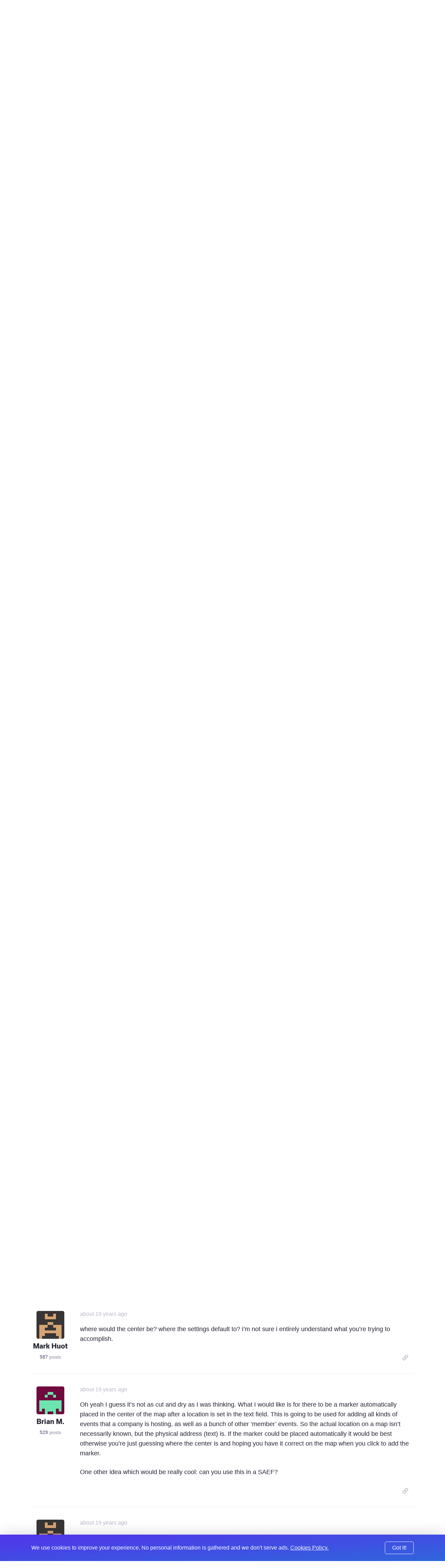

--- FILE ---
content_type: text/html; charset=UTF-8
request_url: https://expressionengine.com/forums/topic/40657/geocoding/P15
body_size: 10397
content:

<!DOCTYPE html>
<html lang="en">

<head>
	<meta charset="UTF-8">

	<link rel="preconnect" href="https://www.google-analytics.com/">
	<link rel="preconnect" href="https://use.typekit.net/" crossorigin>

	
	
		<script>
			(function(i,s,o,g,r,a,m){i['GoogleAnalyticsObject']=r;i[r]=i[r]||function(){(i[r].q=i[r].q||[]).push(arguments)},i[r].l=1*new Date();a=s.createElement(o),
			m=s.getElementsByTagName(o)[0];a.async=1;a.src=g;m.parentNode.insertBefore(a,m)
			})(window,document,'script','https://www.google-analytics.com/analytics.js','ga');

			ga('create', 'UA-12953034-3', 'auto');
			ga('send', 'pageview');
		</script>
	
	<!-- Fathom - beautiful, simple website analytics -->
		<script src="https://cdn.usefathom.com/script.js" data-site="WSEAWLYB" defer></script>
	<!-- / Fathom -->

	<title>Geocoding | ExpressionEngine</title>

	<!--

         ______                              _             ______             _
        |  ____|                            (_)           |  ____|           (_)
        | |__  __  ___ __  _ __ ___  ___ ___ _  ___  _ __ | |__   _ __   __ _ _ _ __   ___
        |  __| \ \/ / '_ \| '__/ _ \/ __/ __| |/ _ \| '_ \|  __| | '_ \ / _` | | '_ \ / _ \
        | |____ >  <| |_) | | |  __/\__ \__ \ | (_) | | | | |____| | | | (_| | | | | |  __/
        |______/_/\_\ .__/|_|  \___||___/___/_|\___/|_| |_|______|_| |_|\__, |_|_| |_|\___|
        CMS         | |                                                  __/ |
                    |_|                                                 |___/

    -->

	<script type="application/ld+json">
		{
			"@context": "http://schema.org",
			"@type": "WebSite",
			"url": "https://expressionengine.com/",
			"alternateName": "eecms"
		}
	</script>

	
	<link href="robots.txt" title="robots" type="text/plain" rel="help">

	<meta name="viewport" content="width=device-width, initial-scale=1.0">
	<meta name="author" content="Packet Tide, https://packettide.com/">
	<meta name="description" content="D’oh! Thanks for the pointer to the top of the thread. I’ll install 1.0.2 and experiment later today or ASAP. I…">
	<meta name="keywords" content="ExpressionEngine,CMS,content,management,system,EECMS,EE">

	<link rel="apple-touch-icon" sizes="180x180" href="/assets/images/favicon/apple-touch-icon.png?v=YAmLW3PeY0">
	<link rel="icon" type="image/png" sizes="32x32" href="/assets/images/favicon/favicon-32x32.png?v=YAmLW3PeY0">
	<link rel="icon" type="image/png" sizes="16x16" href="/assets/images/favicon/favicon-16x16.png?v=YAmLW3PeY0">
	<link rel="manifest" href="/assets/images/favicon/site.webmanifest?v=YAmLW3PeY0">
	<link rel="shortcut icon" href="/assets/images/favicon/favicon.ico?v=YAmLW3PeY0">
	<meta name="msapplication-TileColor" content="#2a0c4a">
	<meta name="msapplication-config" content="/assets/images/favicon/browserconfig.xml?v=YAmLW3PeY0">
	<meta name="theme-color" content="#ffffff">
	<!-- Safari Pinned Tab -->
	<link rel="mask-icon" href="/assets/images/safari-pinned-tab.svg?v=YAm1W3PeY0" color="#2a0c4a">

	<link rel="stylesheet" type="text/css" media="screen" href="/assets/main.min.css?v=n32" />
	

	
	<script src="https://use.typekit.net/jqv4zpf.js"></script>
	<script>try{Typekit.load({ async: true });}catch(e){}</script>

	<!-- Open Graph -->
	<meta property="og:site_name" content="ExpressionEngine">
	<meta property="og:title" content="Geocoding">
	<meta property="og:url" content="https://expressionengine.com/forums/topic/40657/geocoding/P15">
	<meta property="og:description" content="D’oh! Thanks for the pointer to the top of the thread. I’ll install 1.0.2 and experiment later today or ASAP. I…">
	<meta property="og:see_also" content="https://twitter.com/eecms">
	<meta property="og:see_also" content="https://github.com/ExpressionEngine/ExpressionEngine">
	<meta property="og:see_also" content="https://www.youtube.com/channel/UCtG8DcWT9s4ILWGq0m1Bpxg">
	<meta property="og:see_also" content="https://www.facebook.com/expressionengine">
	<meta property="fb:app_id" content="227017931585348">

	
		<meta property="og:type" content="website">
	

	<meta property="og:image" content="https://expressionengine.com//assets/images/website-social-card.png">
	
	
	


	<!-- Twitter Card -->
	
		<meta name="twitter:card" content="summary_large_image">
		<meta name="twitter:image:src" content="https://expressionengine.com//assets/images/website-social-card.png">
	

	<meta name="twitter:site" content="@eecms">
	<meta name="twitter:title" content="Geocoding">
	<meta name="twitter:description" content="D’oh! Thanks for the pointer to the top of the thread. I’ll install 1.0.2 and experiment later today or ASAP. I…">
	<meta name="twitter:domain" content="expressionengine.com">
</head>

<body class="cookie-bar-shown">

	

	
    

	
		<form id="cookieConsentForm" method="post" action="https://expressionengine.com/forums/topic/40657/geocoding/P15"  >
<div class='hiddenFields'>
<input type="hidden" name="ACT" value="275" />
<input type="hidden" name="RET" value="xN6YUxLxbJOzctYP5jNB6DP7XrNhvNZrh1b0wLF5pDeQzIlcJqgEuTiOjvemScH1BbO/ZFSCkuY4Wb4eoRvTlQ==" />
<input type="hidden" name="consent_names" value="svj455s4RFgyJH0nvdIUek87tm1SVOQN0FiOcG6FMhPuTPp+RBGaVQzkM/QNzx029Eyck1SdBqV8xQKzAG9yI2ePpJXW97wxdKWNc9HvfPTD2mgf240Zbnf8xD+UEHAl" />
<input type="hidden" name="site_id" value="5" />
<input type="hidden" name="csrf_token" value="28af06b236e3239caaaa5787779155fac73eaf16" />
</div>


			<div class="annoying-cookie-bar">
				<div class="container">
					
						<input type="hidden" name="ee:cookies_functionality" value="y">
					
						<input type="hidden" name="ee:cookies_performance" value="y">
					
						<input type="hidden" name="ee:cookies_targeting" value="y">
					

					<p>We use cookies to improve your experience. No personal information is gathered and we don't serve ads. <a href="https://expressionengine.com/about/cookie-policy">Cookies Policy.</a></p>
					<button class="button" type="submit">Got It!</button>
				</div>
			</div>
		</form>
	


	<div class="sticky-footer__container">

		<div class="header ">
			<div class="header__inner container">
				<a class="header__logo" href="/">
				
				<img src="/assets/images/ee-logo-white.svg" alt="ExpressionEngine Logo">
				
				</a>
				<a class="header__title" href="/">ExpressionEngine</a>

				<nav class="header__nav">
					<a href="https://expressionengine.com/features">Features</a>
					<a href="https://expressionengine.com/store/purchase-pro" class="relative">Pricing </a>
					<a href="https://expressionengine.com/support">Support</a>
					<a href class="dropdown">Find A Developer</a>
					<div class="dropdown__menu">
						<div class="dropdown__menu-inner">
							<a href="https://expressionengine.com/partners">Partners</a>
							<a href="https://expressionengine.com/upgrades">Upgrades</a>
						</div>
					</div>
					<a href="https://expressionengine.com/blog">Blog</a>
					<a href="https://expressionengine.com/add-ons">Add-Ons</a>

					<a href class="dropdown">Learn</a>
					<div class="dropdown__menu">
						<div class="dropdown__menu-inner">
							<a href="https://docs.expressionengine.com/latest/">Docs</a>
							<a href="https://expressionengine.com/forums">Forums</a>
							<a href="https://u.expressionengine.com">University</a>
							
						</div>
					</div>

					
				</nav>

				<div class="header__mobile-menu-button" onclick="Main.showMobileMenu();">
					<div></div>
					<div></div>
					<div></div>
				</div>

				
					<a class="header__user-account dropdown" href>
						<img src="/assets/images/grav-fallback.png" alt="Log In or Sign Up">
					</a>
					<div class="dropdown__menu">
						<div class="dropdown__menu-inner">
							<a href="https://expressionengine.com/login">Log In</a>
							<a href="https://expressionengine.com/login#sign-up">Sign Up</a>
						</div>
					</div>
				
				
			</div>
		</div>

		<div class="mobile-menu">
			<div class="mobile-menu__inner">
				<div class="mobile-menu__close-button" onclick="Main.hideMobileMenu();">
					<i class="far fa-times"></i>
				</div>

				<a class="mobile-menu__logo" href="https://expressionengine.com/home"><img src="/assets/images/ee-logo-white.svg" alt="ExpressionEngine Logo"></a>

				<nav class="mobile-menu__nav">
					<a href="https://expressionengine.com/features">Features</a>
					<a href="https://expressionengine.com/pro" class="relative">Pro <span class="label-new">new</span></a>
					<a href="https://expressionengine.com/support">Support</a>
					<a href class="dropdown" data-tippy-placement="right">Find A Developer</a>
					<div class="dropdown__menu">
						<div class="dropdown__menu-inner">
							<a href="https://expressionengine.com/partners">Partners</a>
							<a href="https://expressionengine.com/upgrades">Upgrades</a>
						</div>
					</div>


					<a href="https://expressionengine.com/blog">Blog</a>
					<a href="https://expressionengine.com/add-ons">Add-Ons</a>

					<a href class="dropdown" data-tippy-placement="right">Learn</a>
					<div class="dropdown__menu">
						<div class="dropdown__menu-inner">
							<a href="https://docs.expressionengine.com/latest/">Docs</a>
							<a href="https://expressionengine.com/forums">Forums</a>
							<a href="https://u.expressionengine.com">University</a>
							<a href="https://expressionengine.com/blog">Blog</a>
						</div>
					</div>

					
				</nav>
			</div>
		</div>

		<div class="sticky-footer__content">
			

			

			


	

	

	
		
		
		<div class="section padding-bottom-none">
			<div class="container">
				<ul class="breadcrumb">
					<li><a href="/">Home</a></li>
					<li><a href="https://expressionengine.com/forums">Forums</a></li>
				</ul>

				<h1 class="heading--primary">Geocoding</h1>
				<p class="text--left"><span class="list-item__tag">Development and Programming</span></p>
			</div>
		</div>

		<div class="section padding-top-medium">
			<div class="container">
	
				<div class="forum-post forum-post--main">
					<div class="forum-post__author">
						<img class="forum-post__avatar" src="https://secure.gravatar.com/avatar/55fe459e6c7f01940f8a66ed463fc83d.png?s=80&amp;d=retro&amp;r=pg" alt="Shane Robinson's avatar">
						<div class="forum-post__author-name">Shane Robinson</div>
						<div class="forum-post__author-meta"><b>55</b> posts</div>
						<div class="forum-post__author-badges">
							
							
						</div>
					</div>

					<div class="forum-post__content" id="192781">
						<span class="forum-post__date"><span class="" data-tippy="3rd December, 2006 at 5:58pm">19 years ago</span></span>

						<div class="forum-post__author-inline">
							<img class="forum-post__avatar-inline" src="https://secure.gravatar.com/avatar/55fe459e6c7f01940f8a66ed463fc83d.png?s=80&amp;d=retro&amp;r=pg" alt="Shane Robinson's avatar">
							<span class="forum-post__author-name">Shane Robinson</span>
							<div class="forum-post__author-badges">
								
								
							</div>
						</div>

						<div class="forum-post__body typo-body">
							<p>D&#8217;oh! Thanks for the pointer to the top of the thread.</p>

<p>I&#8217;ll install 1.0.2 and experiment later today or ASAP. I have over 1,100 entries to import from a FileMaker database into an EE project we&#8217;re trying to get launched this week. That&#8217;s the main reason I haven&#8217;t been able to get back to this for a few days.</p>

<p>I&#8217;ll let you know how it goes.</p>

<p>Thanks again for your attention.</p>

						</div>

						

						<div class="forum-post__footer">
							<div class="forum-post__reactions">
								
								
							</div>

							<div class="forum-post__actions">

								

								&nbsp;&nbsp;&nbsp;

								
									<a href="https://expressionengine.com/?ACT=265&reply=Jo85LOoTWcnNg3ln6GSDyFSPqRhTtEK5vWnZc7yuWcWiqx%2FCdwkmGnpC9H0ztlAE5mVcd6clg7l9S7dmEUs7dQ7%2BFLbXkbZj%2Fx0T8g5gHjQ%3D&return=Bu4Mt%2FzI%2BYkwAyyQB2eEQBk2lH3fPO2e1mHYBGTXT3s%3D" class="link--muted js-copy" data-clipboard-text="https://expressionengine.com/?ACT=265&reply=Jo85LOoTWcnNg3ln6GSDyFSPqRhTtEK5vWnZc7yuWcWiqx%2FCdwkmGnpC9H0ztlAE5mVcd6clg7l9S7dmEUs7dQ7%2BFLbXkbZj%2Fx0T8g5gHjQ%3D&return=Bu4Mt%2FzI%2BYkwAyyQB2eEQBk2lH3fPO2e1mHYBGTXT3s%3D"><i class="far fa-link"></i></a>
								

								&nbsp;&nbsp;&nbsp;

								
							</div>
						</div>
					</div>
				</div>

	
	

	

	
				<div class="forum-post ">
					<div class="forum-post__author">
						<img class="forum-post__avatar" src="https://secure.gravatar.com/avatar/55fe459e6c7f01940f8a66ed463fc83d.png?s=80&amp;d=retro&amp;r=pg" alt="Shane Robinson's avatar">
						<div class="forum-post__author-name">Shane Robinson</div>
						<div class="forum-post__author-meta"><b>55</b> posts</div>
						<div class="forum-post__author-badges">
							
							
						</div>
					</div>

					<div class="forum-post__content" id="194079">
						<span class="forum-post__date"><span class="" data-tippy="10th December, 2006 at 5:27am">19 years ago</span></span>

						<div class="forum-post__author-inline">
							<img class="forum-post__avatar-inline" src="https://secure.gravatar.com/avatar/55fe459e6c7f01940f8a66ed463fc83d.png?s=80&amp;d=retro&amp;r=pg" alt="Shane Robinson's avatar">
							<span class="forum-post__author-name">Shane Robinson</span>
							<div class="forum-post__author-badges">
								
								
							</div>
						</div>

						<div class="forum-post__body typo-body">
							<p>Aloha Mark,</p>

<p>As promised, posting back here to let you and everyone know IT WORKS and ROCKS!!</p>

<p>Thank you so much for the updated extension and your help.</p>

<p>Donation is already on the way.</p>

<p>Aloha and Happy Holidaze!</p>

						</div>

						

						<div class="forum-post__footer">
							<div class="forum-post__reactions">
								
								
							</div>

							<div class="forum-post__actions">

								

								&nbsp;&nbsp;&nbsp;

								
									<a href="https://expressionengine.com/?ACT=265&reply=HiNWOKZAZVMdlibDGsFkRO9Q04iAdZCMG%2FvMsHLY6tffXvurZEtd8xu0b0fzQO%2F64eQD2GfwmJ6GCNvwc1bU43o%2FwHVb5FuFrr4nk4KoW9c%3D&return=v6RGitaSthGkIQXqyR553Z7z%2F2jJHg83AhxatlQcRzU%3D" class="link--muted js-copy" data-clipboard-text="https://expressionengine.com/?ACT=265&reply=HiNWOKZAZVMdlibDGsFkRO9Q04iAdZCMG%2FvMsHLY6tffXvurZEtd8xu0b0fzQO%2F64eQD2GfwmJ6GCNvwc1bU43o%2FwHVb5FuFrr4nk4KoW9c%3D&return=v6RGitaSthGkIQXqyR553Z7z%2F2jJHg83AhxatlQcRzU%3D"><i class="far fa-link"></i></a>
								

								&nbsp;&nbsp;&nbsp;

								
							</div>
						</div>
					</div>
				</div>

	
	

	

	
				<div class="forum-post ">
					<div class="forum-post__author">
						<img class="forum-post__avatar" src="https://secure.gravatar.com/avatar/55fe459e6c7f01940f8a66ed463fc83d.png?s=80&amp;d=retro&amp;r=pg" alt="Shane Robinson's avatar">
						<div class="forum-post__author-name">Shane Robinson</div>
						<div class="forum-post__author-meta"><b>55</b> posts</div>
						<div class="forum-post__author-badges">
							
							
						</div>
					</div>

					<div class="forum-post__content" id="194084">
						<span class="forum-post__date"><span class="" data-tippy="10th December, 2006 at 8:20am">19 years ago</span></span>

						<div class="forum-post__author-inline">
							<img class="forum-post__avatar-inline" src="https://secure.gravatar.com/avatar/55fe459e6c7f01940f8a66ed463fc83d.png?s=80&amp;d=retro&amp;r=pg" alt="Shane Robinson's avatar">
							<span class="forum-post__author-name">Shane Robinson</span>
							<div class="forum-post__author-badges">
								
								
							</div>
						</div>

						<div class="forum-post__body typo-body">
							<p>Weeeellll&#8230;. Few problems after all but I don&#8217;t think it&#8217;s the plugin:</p>

<p>Using a Thickbox iFrame to display the map when a link is clicked:</p>

<p>1) Firefox on both Mac and PC  and IE7 won&#8217;t show the pin. Safari works fine.</p>

<p>2) Firefox on both Mac and PC and IE7 won&#8217;t show the correct map. Safari works fine.</p>

<p>3) On the map, clicking the &#8220;Return to the last result&#8221; button in the middle of all the out pointing arrows takes you back to the default location entered into the Extension settings.</p>

<h1>3 is somehow related to the extension. But 1 and 2 are possibly a <a href="https://groups.google.com/group/Google-Maps-Troubleshooting/browse_thread/thread/3c6314569991f57/6ec886522a81f738?lnk=gst&q=prototype.js&rnum=1#6ec886522a81f738">problem with prototype.js</a> or Thickbox.</h1>

<p>I&#8217;m not having a problem with Prototype and can display a map and pin in FF and IE within a template. I was trying to use the map output in a Thickbox iFrame and it is well documented, I found, that Thickbox isn&#8217;t working with the Google Map API in FF and IE.</p>

<p>For now I guess we just display the maps in the template.</p>

<p>If anyone trips across a fix or a fix becomes available, would be great if they post it back here. I&#8217;ll do the same.</p>

						</div>

						

						<div class="forum-post__footer">
							<div class="forum-post__reactions">
								
								
							</div>

							<div class="forum-post__actions">

								

								&nbsp;&nbsp;&nbsp;

								
									<a href="https://expressionengine.com/?ACT=265&reply=n4LDtcLCpAXdjG872r75dRYQDtIUJEYbO2UeD1xY9SXJXvzrW465wPxKZmoLKNh6QCqIo%2FRh8dPVL5YNtNRlWEuGXpG0hJb1PMsNPmvH8cw%3D&return=N3yOs%2BhY2bYklS%2FBy9QxF20cEgm3yOd184i1DvKTwBc%3D" class="link--muted js-copy" data-clipboard-text="https://expressionengine.com/?ACT=265&reply=n4LDtcLCpAXdjG872r75dRYQDtIUJEYbO2UeD1xY9SXJXvzrW465wPxKZmoLKNh6QCqIo%2FRh8dPVL5YNtNRlWEuGXpG0hJb1PMsNPmvH8cw%3D&return=N3yOs%2BhY2bYklS%2FBy9QxF20cEgm3yOd184i1DvKTwBc%3D"><i class="far fa-link"></i></a>
								

								&nbsp;&nbsp;&nbsp;

								
							</div>
						</div>
					</div>
				</div>

	
	

	

	
				<div class="forum-post ">
					<div class="forum-post__author">
						<img class="forum-post__avatar" src="https://secure.gravatar.com/avatar/d559added472b170cffaa2440ac62b0c.png?s=80&amp;d=retro&amp;r=pg" alt="chronistin's avatar">
						<div class="forum-post__author-name">chronistin</div>
						<div class="forum-post__author-meta"><b>104</b> posts</div>
						<div class="forum-post__author-badges">
							
							
						</div>
					</div>

					<div class="forum-post__content" id="196732">
						<span class="forum-post__date"><span class="" data-tippy="27th December, 2006 at 3:52pm">19 years ago</span></span>

						<div class="forum-post__author-inline">
							<img class="forum-post__avatar-inline" src="https://secure.gravatar.com/avatar/d559added472b170cffaa2440ac62b0c.png?s=80&amp;d=retro&amp;r=pg" alt="chronistin's avatar">
							<span class="forum-post__author-name">chronistin</span>
							<div class="forum-post__author-badges">
								
								
							</div>
						</div>

						<div class="forum-post__body typo-body">
							<p>Great stuff! I was just starting to create a complicated weblog setup with latitude and longitude and trying to put it out as a map in the templates, when I stumbled upon this extension. Thanks so much! Donation is on it&#8217;s way. &#x1F60A;</p>

<p>I&#8217;m new to this whole google map stuff, and one of the things I want to achieve is to show different locations (i.e. different weblog entries) in one big map. Shouldn&#8217;t be too hard, the possibilities are all in there - I just need a pointer to get me started. Anyone know of a more concise documentation than the google api blog?</p>

						</div>

						

						<div class="forum-post__footer">
							<div class="forum-post__reactions">
								
								
							</div>

							<div class="forum-post__actions">

								

								&nbsp;&nbsp;&nbsp;

								
									<a href="https://expressionengine.com/?ACT=265&reply=Juvi0Drg5Cm%2BoYGiwF4%2BPQmWySUUiCtwBp6%2FDoqTju2OzBEz%2F5UzkjOPxTen%2F7vi2dIiSExFrPN4UvDSRCu763zScclVOl1dWmKVuEUiY44%3D&return=heGewKugTdt8YYVMgMxhCbpvmgRapNZT2h73d2ei6Gk%3D" class="link--muted js-copy" data-clipboard-text="https://expressionengine.com/?ACT=265&reply=Juvi0Drg5Cm%2BoYGiwF4%2BPQmWySUUiCtwBp6%2FDoqTju2OzBEz%2F5UzkjOPxTen%2F7vi2dIiSExFrPN4UvDSRCu763zScclVOl1dWmKVuEUiY44%3D&return=heGewKugTdt8YYVMgMxhCbpvmgRapNZT2h73d2ei6Gk%3D"><i class="far fa-link"></i></a>
								

								&nbsp;&nbsp;&nbsp;

								
							</div>
						</div>
					</div>
				</div>

	
	

	

	
				<div class="forum-post ">
					<div class="forum-post__author">
						<img class="forum-post__avatar" src="https://secure.gravatar.com/avatar/587b90f0089a271d1b0a925933ad38d8.png?s=80&amp;d=retro&amp;r=pg" alt="Hop Studios's avatar">
						<div class="forum-post__author-name">Hop Studios</div>
						<div class="forum-post__author-meta"><b>481</b> posts</div>
						<div class="forum-post__author-badges">
							
							
						</div>
					</div>

					<div class="forum-post__content" id="200958">
						<span class="forum-post__date"><span class="" data-tippy="22nd January, 2007 at 8:27pm">19 years ago</span></span>

						<div class="forum-post__author-inline">
							<img class="forum-post__avatar-inline" src="https://secure.gravatar.com/avatar/587b90f0089a271d1b0a925933ad38d8.png?s=80&amp;d=retro&amp;r=pg" alt="Hop Studios's avatar">
							<span class="forum-post__author-name">Hop Studios</span>
							<div class="forum-post__author-badges">
								
								
							</div>
						</div>

						<div class="forum-post__body typo-body">
							<p>Mark,</p>

<p>Have you considered storing the &#8220;zoom&#8221; of each point at the time that the click is made?</p>

<p>TTFN
Travis</p>

						</div>

						

						<div class="forum-post__footer">
							<div class="forum-post__reactions">
								
								
							</div>

							<div class="forum-post__actions">

								

								&nbsp;&nbsp;&nbsp;

								
									<a href="https://expressionengine.com/?ACT=265&reply=7V6%2FPPsbi3nVfwd0aIOPVRhJbmVPU6z%2BLoYy1Z4c6XCw9j4%2Bm89SqyABvpH4fS2NPyJBoxiuLtAK0SA4E0tX0XWHT%2FRWR6FS9IFHhYuzpls%3D&return=lAk%2FMEYAaUaW2%2FAeq92g8YG11NMCayoWnw5pye4x5d4%3D" class="link--muted js-copy" data-clipboard-text="https://expressionengine.com/?ACT=265&reply=7V6%2FPPsbi3nVfwd0aIOPVRhJbmVPU6z%2BLoYy1Z4c6XCw9j4%2Bm89SqyABvpH4fS2NPyJBoxiuLtAK0SA4E0tX0XWHT%2FRWR6FS9IFHhYuzpls%3D&return=lAk%2FMEYAaUaW2%2FAeq92g8YG11NMCayoWnw5pye4x5d4%3D"><i class="far fa-link"></i></a>
								

								&nbsp;&nbsp;&nbsp;

								
							</div>
						</div>
					</div>
				</div>

	
	

	

	
				<div class="forum-post ">
					<div class="forum-post__author">
						<img class="forum-post__avatar" src="https://secure.gravatar.com/avatar/734974413fce66a659951f31e6abf3fc.png?s=80&amp;d=retro&amp;r=pg" alt="Mark Huot's avatar">
						<div class="forum-post__author-name">Mark Huot</div>
						<div class="forum-post__author-meta"><b>587</b> posts</div>
						<div class="forum-post__author-badges">
							
							
						</div>
					</div>

					<div class="forum-post__content" id="200965">
						<span class="forum-post__date"><span class="" data-tippy="22nd January, 2007 at 8:43pm">19 years ago</span></span>

						<div class="forum-post__author-inline">
							<img class="forum-post__avatar-inline" src="https://secure.gravatar.com/avatar/734974413fce66a659951f31e6abf3fc.png?s=80&amp;d=retro&amp;r=pg" alt="Mark Huot's avatar">
							<span class="forum-post__author-name">Mark Huot</span>
							<div class="forum-post__author-badges">
								
								
							</div>
						</div>

						<div class="forum-post__body typo-body">
							<p>Hum, yes that would make sense to store the zoom.</p>

						</div>

						

						<div class="forum-post__footer">
							<div class="forum-post__reactions">
								
								
							</div>

							<div class="forum-post__actions">

								

								&nbsp;&nbsp;&nbsp;

								
									<a href="https://expressionengine.com/?ACT=265&reply=RvI6qW9xddBX%2FLzSCEhDXP6XD8y645Yxo9UDGUG5KQw93KdpFYvvv2%2F1mYOqu1%2FuQ4l6qgFvJwdI%2BJmCjnYka1dKsEbOBnUIHZIwoZm3EhU%3D&return=P15n%2BsH%2F8ksiTip07U2rm40NyxhWCy0xiPSCF5xtBCw%3D" class="link--muted js-copy" data-clipboard-text="https://expressionengine.com/?ACT=265&reply=RvI6qW9xddBX%2FLzSCEhDXP6XD8y645Yxo9UDGUG5KQw93KdpFYvvv2%2F1mYOqu1%2FuQ4l6qgFvJwdI%2BJmCjnYka1dKsEbOBnUIHZIwoZm3EhU%3D&return=P15n%2BsH%2F8ksiTip07U2rm40NyxhWCy0xiPSCF5xtBCw%3D"><i class="far fa-link"></i></a>
								

								&nbsp;&nbsp;&nbsp;

								
							</div>
						</div>
					</div>
				</div>

	
	

	

	
				<div class="forum-post ">
					<div class="forum-post__author">
						<img class="forum-post__avatar" src="https://secure.gravatar.com/avatar/a839013b5f6452e031e52c08daef8ee5.png?s=80&amp;d=retro&amp;r=pg" alt="laurentsj's avatar">
						<div class="forum-post__author-name">laurentsj</div>
						<div class="forum-post__author-meta"><b>23</b> posts</div>
						<div class="forum-post__author-badges">
							
							
						</div>
					</div>

					<div class="forum-post__content" id="201319">
						<span class="forum-post__date"><span class="" data-tippy="24th January, 2007 at 8:39pm">19 years ago</span></span>

						<div class="forum-post__author-inline">
							<img class="forum-post__avatar-inline" src="https://secure.gravatar.com/avatar/a839013b5f6452e031e52c08daef8ee5.png?s=80&amp;d=retro&amp;r=pg" alt="laurentsj's avatar">
							<span class="forum-post__author-name">laurentsj</span>
							<div class="forum-post__author-badges">
								
								
							</div>
						</div>

						<div class="forum-post__body typo-body">
							<p>THis sounds fabulous.</p>

<p>Any chance of a working demo/site somewhere?</p>

						</div>

						

						<div class="forum-post__footer">
							<div class="forum-post__reactions">
								
								
							</div>

							<div class="forum-post__actions">

								

								&nbsp;&nbsp;&nbsp;

								
									<a href="https://expressionengine.com/?ACT=265&reply=lImlJx%2BNVYQ2PqANmhSviJot7klfcAEfjS%2BTGFumrU4zVzC%2B0cDYeZ9uryHP6lGuZEidc6YePvXG7LxLNFO%2BqRk3r0%2BFzPWREcjotGpfS8U%3D&return=NOcfskKy0btMqqbCjYnseN4NR0hRDMj0utQIvx3nL3E%3D" class="link--muted js-copy" data-clipboard-text="https://expressionengine.com/?ACT=265&reply=lImlJx%2BNVYQ2PqANmhSviJot7klfcAEfjS%2BTGFumrU4zVzC%2B0cDYeZ9uryHP6lGuZEidc6YePvXG7LxLNFO%2BqRk3r0%2BFzPWREcjotGpfS8U%3D&return=NOcfskKy0btMqqbCjYnseN4NR0hRDMj0utQIvx3nL3E%3D"><i class="far fa-link"></i></a>
								

								&nbsp;&nbsp;&nbsp;

								
							</div>
						</div>
					</div>
				</div>

	
	

	

	
				<div class="forum-post ">
					<div class="forum-post__author">
						<img class="forum-post__avatar" src="https://secure.gravatar.com/avatar/80498cf6272f7c3407b42ef630f3b83d.png?s=80&amp;d=retro&amp;r=pg" alt="Brian M.'s avatar">
						<div class="forum-post__author-name">Brian M.</div>
						<div class="forum-post__author-meta"><b>529</b> posts</div>
						<div class="forum-post__author-badges">
							
							
						</div>
					</div>

					<div class="forum-post__content" id="204929">
						<span class="forum-post__date"><span class="" data-tippy="8th February, 2007 at 4:43pm">about 19 years ago</span></span>

						<div class="forum-post__author-inline">
							<img class="forum-post__avatar-inline" src="https://secure.gravatar.com/avatar/80498cf6272f7c3407b42ef630f3b83d.png?s=80&amp;d=retro&amp;r=pg" alt="Brian M.'s avatar">
							<span class="forum-post__author-name">Brian M.</span>
							<div class="forum-post__author-badges">
								
								
							</div>
						</div>

						<div class="forum-post__body typo-body">
							<p>This has got to be the coolest extension on the planet.  Great job!</p>

						</div>

						

						<div class="forum-post__footer">
							<div class="forum-post__reactions">
								
								
							</div>

							<div class="forum-post__actions">

								

								&nbsp;&nbsp;&nbsp;

								
									<a href="https://expressionengine.com/?ACT=265&reply=4EjtxeelDUDqDkFeFu70qZgccpuSfTl%2BZdBcdsc4O%2F2gP%2Brfh4b3Z0JEFgfpwxmGoXiwXlI1%2BMF5iaLBaOmJsLj00SRNaxbGD%2Bm6Bfer%2FRY%3D&return=8UXEZy3lXFLDY5vkcVgBoMgij8c2yOsXB0zuMmjf9ZA%3D" class="link--muted js-copy" data-clipboard-text="https://expressionengine.com/?ACT=265&reply=4EjtxeelDUDqDkFeFu70qZgccpuSfTl%2BZdBcdsc4O%2F2gP%2Brfh4b3Z0JEFgfpwxmGoXiwXlI1%2BMF5iaLBaOmJsLj00SRNaxbGD%2Bm6Bfer%2FRY%3D&return=8UXEZy3lXFLDY5vkcVgBoMgij8c2yOsXB0zuMmjf9ZA%3D"><i class="far fa-link"></i></a>
								

								&nbsp;&nbsp;&nbsp;

								
							</div>
						</div>
					</div>
				</div>

	
	

	

	
				<div class="forum-post ">
					<div class="forum-post__author">
						<img class="forum-post__avatar" src="https://secure.gravatar.com/avatar/80498cf6272f7c3407b42ef630f3b83d.png?s=80&amp;d=retro&amp;r=pg" alt="Brian M.'s avatar">
						<div class="forum-post__author-name">Brian M.</div>
						<div class="forum-post__author-meta"><b>529</b> posts</div>
						<div class="forum-post__author-badges">
							
							
						</div>
					</div>

					<div class="forum-post__content" id="204931">
						<span class="forum-post__date"><span class="" data-tippy="8th February, 2007 at 4:48pm">about 19 years ago</span></span>

						<div class="forum-post__author-inline">
							<img class="forum-post__avatar-inline" src="https://secure.gravatar.com/avatar/80498cf6272f7c3407b42ef630f3b83d.png?s=80&amp;d=retro&amp;r=pg" alt="Brian M.'s avatar">
							<span class="forum-post__author-name">Brian M.</span>
							<div class="forum-post__author-badges">
								
								
							</div>
						</div>

						<div class="forum-post__body typo-body">
							<p>Mark how can I have a marker automatically placed on the map (in the center) by default?  Is that easy to hack in?</p>

<p>EDIT: oh and for people who build sites on dev boxes and then deploy, you can get a google map API that works for &#8216;localhost&#8217; or a specific IP address - figured I&#8217;d mention it&#8230;</p>

						</div>

						

						<div class="forum-post__footer">
							<div class="forum-post__reactions">
								
								
							</div>

							<div class="forum-post__actions">

								

								&nbsp;&nbsp;&nbsp;

								
									<a href="https://expressionengine.com/?ACT=265&reply=QwamSNSz152%2FNfe%2FXBXY9LJVmrUU1%2BZ%2Bf5f1PhrmsABaxlfg5UncvyORTt%2F4yoemHtzvNEPurymNSs7WlZ7Tt9sBLE2vepanH6utrmZ7z%2BE%3D&return=DIYTjclX7q9PobEIWLPCiWO%2BK67jsdWSeFsKbLWrlaM%3D" class="link--muted js-copy" data-clipboard-text="https://expressionengine.com/?ACT=265&reply=QwamSNSz152%2FNfe%2FXBXY9LJVmrUU1%2BZ%2Bf5f1PhrmsABaxlfg5UncvyORTt%2F4yoemHtzvNEPurymNSs7WlZ7Tt9sBLE2vepanH6utrmZ7z%2BE%3D&return=DIYTjclX7q9PobEIWLPCiWO%2BK67jsdWSeFsKbLWrlaM%3D"><i class="far fa-link"></i></a>
								

								&nbsp;&nbsp;&nbsp;

								
							</div>
						</div>
					</div>
				</div>

	
	

	

	
				<div class="forum-post ">
					<div class="forum-post__author">
						<img class="forum-post__avatar" src="https://secure.gravatar.com/avatar/734974413fce66a659951f31e6abf3fc.png?s=80&amp;d=retro&amp;r=pg" alt="Mark Huot's avatar">
						<div class="forum-post__author-name">Mark Huot</div>
						<div class="forum-post__author-meta"><b>587</b> posts</div>
						<div class="forum-post__author-badges">
							
							
						</div>
					</div>

					<div class="forum-post__content" id="204940">
						<span class="forum-post__date"><span class="" data-tippy="8th February, 2007 at 5:02pm">about 19 years ago</span></span>

						<div class="forum-post__author-inline">
							<img class="forum-post__avatar-inline" src="https://secure.gravatar.com/avatar/734974413fce66a659951f31e6abf3fc.png?s=80&amp;d=retro&amp;r=pg" alt="Mark Huot's avatar">
							<span class="forum-post__author-name">Mark Huot</span>
							<div class="forum-post__author-badges">
								
								
							</div>
						</div>

						<div class="forum-post__body typo-body">
							<p>where would the center be?  where the settings default to?  i&#8217;m not sure i entirely understand what you&#8217;re trying to accomplish.</p>

						</div>

						

						<div class="forum-post__footer">
							<div class="forum-post__reactions">
								
								
							</div>

							<div class="forum-post__actions">

								

								&nbsp;&nbsp;&nbsp;

								
									<a href="https://expressionengine.com/?ACT=265&reply=Qghk93UaRtOIluPSTTr7MKqv9sbB6SBL%2FRIA%2FxAoTGuXa%2FtzLnqVASdgRCMUzKw5GZILFkwJktHrWFpDF%2FEt2b8spFlAKKmrotXddmOmNf4%3D&return=dE%2BT3oC12aN3oCxWlnOQG%2Bj1tdGtudKwRNb98Wtbwfc%3D" class="link--muted js-copy" data-clipboard-text="https://expressionengine.com/?ACT=265&reply=Qghk93UaRtOIluPSTTr7MKqv9sbB6SBL%2FRIA%2FxAoTGuXa%2FtzLnqVASdgRCMUzKw5GZILFkwJktHrWFpDF%2FEt2b8spFlAKKmrotXddmOmNf4%3D&return=dE%2BT3oC12aN3oCxWlnOQG%2Bj1tdGtudKwRNb98Wtbwfc%3D"><i class="far fa-link"></i></a>
								

								&nbsp;&nbsp;&nbsp;

								
							</div>
						</div>
					</div>
				</div>

	
	

	

	
				<div class="forum-post ">
					<div class="forum-post__author">
						<img class="forum-post__avatar" src="https://secure.gravatar.com/avatar/80498cf6272f7c3407b42ef630f3b83d.png?s=80&amp;d=retro&amp;r=pg" alt="Brian M.'s avatar">
						<div class="forum-post__author-name">Brian M.</div>
						<div class="forum-post__author-meta"><b>529</b> posts</div>
						<div class="forum-post__author-badges">
							
							
						</div>
					</div>

					<div class="forum-post__content" id="204945">
						<span class="forum-post__date"><span class="" data-tippy="8th February, 2007 at 5:20pm">about 19 years ago</span></span>

						<div class="forum-post__author-inline">
							<img class="forum-post__avatar-inline" src="https://secure.gravatar.com/avatar/80498cf6272f7c3407b42ef630f3b83d.png?s=80&amp;d=retro&amp;r=pg" alt="Brian M.'s avatar">
							<span class="forum-post__author-name">Brian M.</span>
							<div class="forum-post__author-badges">
								
								
							</div>
						</div>

						<div class="forum-post__body typo-body">
							<p>Oh yeah I guess it&#8217;s not as cut and dry as I was thinking.  What I would like is for there to be a marker automatically placed in the center of the map after a location is set in the text field.  This is going to be used for adding all kinds of events that a company is hosting, as well as a bunch of other &#8216;member&#8217; events. So the actual location on a map isn&#8217;t necessarily known, but the physical address (text) is.  If the marker could be placed automatically it would be best otherwise you&#8217;re just guessing where the center is and hoping you have it correct on the map when you click to add the marker.</p>

<p>One other idea which would be really cool: can you use this in a SAEF?</p>

						</div>

						

						<div class="forum-post__footer">
							<div class="forum-post__reactions">
								
								
							</div>

							<div class="forum-post__actions">

								

								&nbsp;&nbsp;&nbsp;

								
									<a href="https://expressionengine.com/?ACT=265&reply=UlIRmDk4olaR8V5vHotwNAxKXasutMvmaWJTVbEBvu5O7WllPdrZ%2Bdvawpjp%2Fz3zgU9vxjiYDpMIishT6fTcbD5b%2BURNw0rDAYy1GA8w99s%3D&return=RKfbCXmUi6wRVmnw%2B%2F95c%2F84OgOzvdYdSKKj7pnwjSM%3D" class="link--muted js-copy" data-clipboard-text="https://expressionengine.com/?ACT=265&reply=UlIRmDk4olaR8V5vHotwNAxKXasutMvmaWJTVbEBvu5O7WllPdrZ%2Bdvawpjp%2Fz3zgU9vxjiYDpMIishT6fTcbD5b%2BURNw0rDAYy1GA8w99s%3D&return=RKfbCXmUi6wRVmnw%2B%2F95c%2F84OgOzvdYdSKKj7pnwjSM%3D"><i class="far fa-link"></i></a>
								

								&nbsp;&nbsp;&nbsp;

								
							</div>
						</div>
					</div>
				</div>

	
	

	

	
				<div class="forum-post ">
					<div class="forum-post__author">
						<img class="forum-post__avatar" src="https://secure.gravatar.com/avatar/734974413fce66a659951f31e6abf3fc.png?s=80&amp;d=retro&amp;r=pg" alt="Mark Huot's avatar">
						<div class="forum-post__author-name">Mark Huot</div>
						<div class="forum-post__author-meta"><b>587</b> posts</div>
						<div class="forum-post__author-badges">
							
							
						</div>
					</div>

					<div class="forum-post__content" id="204951">
						<span class="forum-post__date"><span class="" data-tippy="8th February, 2007 at 5:39pm">about 19 years ago</span></span>

						<div class="forum-post__author-inline">
							<img class="forum-post__avatar-inline" src="https://secure.gravatar.com/avatar/734974413fce66a659951f31e6abf3fc.png?s=80&amp;d=retro&amp;r=pg" alt="Mark Huot's avatar">
							<span class="forum-post__author-name">Mark Huot</span>
							<div class="forum-post__author-badges">
								
								
							</div>
						</div>

						<div class="forum-post__body typo-body">
							<p>The functionality should be that as you type the map zooms to the location.  Then when you press return the pin is placed in the center of the map.  Is this not happening for you?</p>

						</div>

						

						<div class="forum-post__footer">
							<div class="forum-post__reactions">
								
								
							</div>

							<div class="forum-post__actions">

								

								&nbsp;&nbsp;&nbsp;

								
									<a href="https://expressionengine.com/?ACT=265&reply=DHa7llJfzLsrfVz8DTC8k9t%2F5mhAnY21vWosFSWSKKW3IBqmB%2F%2BBvNDdUfsZ0GiCjVfUuBpM2OyGa%2FfPUzT2TaDUcdlNloOZBwRUM1SMpe4%3D&return=2VncLyQHFi3PIC7juBHuC2XIqPnO0TN36HKD1moqHWg%3D" class="link--muted js-copy" data-clipboard-text="https://expressionengine.com/?ACT=265&reply=DHa7llJfzLsrfVz8DTC8k9t%2F5mhAnY21vWosFSWSKKW3IBqmB%2F%2BBvNDdUfsZ0GiCjVfUuBpM2OyGa%2FfPUzT2TaDUcdlNloOZBwRUM1SMpe4%3D&return=2VncLyQHFi3PIC7juBHuC2XIqPnO0TN36HKD1moqHWg%3D"><i class="far fa-link"></i></a>
								

								&nbsp;&nbsp;&nbsp;

								
							</div>
						</div>
					</div>
				</div>

	
	

	

	
				<div class="forum-post ">
					<div class="forum-post__author">
						<img class="forum-post__avatar" src="https://secure.gravatar.com/avatar/80498cf6272f7c3407b42ef630f3b83d.png?s=80&amp;d=retro&amp;r=pg" alt="Brian M.'s avatar">
						<div class="forum-post__author-name">Brian M.</div>
						<div class="forum-post__author-meta"><b>529</b> posts</div>
						<div class="forum-post__author-badges">
							
							
						</div>
					</div>

					<div class="forum-post__content" id="204962">
						<span class="forum-post__date"><span class="" data-tippy="8th February, 2007 at 6:05pm">about 19 years ago</span></span>

						<div class="forum-post__author-inline">
							<img class="forum-post__avatar-inline" src="https://secure.gravatar.com/avatar/80498cf6272f7c3407b42ef630f3b83d.png?s=80&amp;d=retro&amp;r=pg" alt="Brian M.'s avatar">
							<span class="forum-post__author-name">Brian M.</span>
							<div class="forum-post__author-badges">
								
								
							</div>
						</div>

						<div class="forum-post__body typo-body">
							<p>I didn&#8217;t realize you could hit return - I usually try to avoid that when I&#8217;m not in a textarea because many times it will submit the form.  Thanks Mark!  BTW you&#8217;re my hero - sending a donation now.</p>

						</div>

						

						<div class="forum-post__footer">
							<div class="forum-post__reactions">
								
								
							</div>

							<div class="forum-post__actions">

								

								&nbsp;&nbsp;&nbsp;

								
									<a href="https://expressionengine.com/?ACT=265&reply=nAdA0UIRdc1wqZ742vIlmWvOfA3qD1fV%2FJpNYd18fB9VCDkX229cxNS8pvdNoP8mZMPKG9OWXAfUJwBRN2t2WF7dbqcpOcx4sTTT1mGzzew%3D&return=RXtDWpZzEIXhiKaEWgcPYRysHUMrN1mo843c6D0k7oQ%3D" class="link--muted js-copy" data-clipboard-text="https://expressionengine.com/?ACT=265&reply=nAdA0UIRdc1wqZ742vIlmWvOfA3qD1fV%2FJpNYd18fB9VCDkX229cxNS8pvdNoP8mZMPKG9OWXAfUJwBRN2t2WF7dbqcpOcx4sTTT1mGzzew%3D&return=RXtDWpZzEIXhiKaEWgcPYRysHUMrN1mo843c6D0k7oQ%3D"><i class="far fa-link"></i></a>
								

								&nbsp;&nbsp;&nbsp;

								
							</div>
						</div>
					</div>
				</div>

	
	

	

	
				<div class="forum-post ">
					<div class="forum-post__author">
						<img class="forum-post__avatar" src="https://secure.gravatar.com/avatar/734974413fce66a659951f31e6abf3fc.png?s=80&amp;d=retro&amp;r=pg" alt="Mark Huot's avatar">
						<div class="forum-post__author-name">Mark Huot</div>
						<div class="forum-post__author-meta"><b>587</b> posts</div>
						<div class="forum-post__author-badges">
							
							
						</div>
					</div>

					<div class="forum-post__content" id="204992">
						<span class="forum-post__date"><span class="" data-tippy="8th February, 2007 at 8:12pm">about 19 years ago</span></span>

						<div class="forum-post__author-inline">
							<img class="forum-post__avatar-inline" src="https://secure.gravatar.com/avatar/734974413fce66a659951f31e6abf3fc.png?s=80&amp;d=retro&amp;r=pg" alt="Mark Huot's avatar">
							<span class="forum-post__author-name">Mark Huot</span>
							<div class="forum-post__author-badges">
								
								
							</div>
						</div>

						<div class="forum-post__body typo-body">
							<p>hum&#8230;I wonder if there would be a better way to present this then?  I&#8217;ll have to look into a different interface, because you&#8217;re not the first person to have this problem.</p>

						</div>

						

						<div class="forum-post__footer">
							<div class="forum-post__reactions">
								
								
							</div>

							<div class="forum-post__actions">

								

								&nbsp;&nbsp;&nbsp;

								
									<a href="https://expressionengine.com/?ACT=265&reply=%2Fkf3YJVZR13ilUxRL%2FLzbjudSJacT%2FI641eVz%2FiMYn8%2FVqWvSqmO9XPUYy7sLPwS7ZFgDMIxvYxwMQYYDrqow7mdEO3SRKBpVVjpYu%2FQDts%3D&return=YOJIoqldNNWnLPiCph%2B9jUhCtD7y8cV9NxlLKmri0V0%3D" class="link--muted js-copy" data-clipboard-text="https://expressionengine.com/?ACT=265&reply=%2Fkf3YJVZR13ilUxRL%2FLzbjudSJacT%2FI641eVz%2FiMYn8%2FVqWvSqmO9XPUYy7sLPwS7ZFgDMIxvYxwMQYYDrqow7mdEO3SRKBpVVjpYu%2FQDts%3D&return=YOJIoqldNNWnLPiCph%2B9jUhCtD7y8cV9NxlLKmri0V0%3D"><i class="far fa-link"></i></a>
								

								&nbsp;&nbsp;&nbsp;

								
							</div>
						</div>
					</div>
				</div>

	
	

	

	
				<div class="forum-post ">
					<div class="forum-post__author">
						<img class="forum-post__avatar" src="https://secure.gravatar.com/avatar/80498cf6272f7c3407b42ef630f3b83d.png?s=80&amp;d=retro&amp;r=pg" alt="Brian M.'s avatar">
						<div class="forum-post__author-name">Brian M.</div>
						<div class="forum-post__author-meta"><b>529</b> posts</div>
						<div class="forum-post__author-badges">
							
							
						</div>
					</div>

					<div class="forum-post__content" id="205001">
						<span class="forum-post__date"><span class="" data-tippy="8th February, 2007 at 8:52pm">about 19 years ago</span></span>

						<div class="forum-post__author-inline">
							<img class="forum-post__avatar-inline" src="https://secure.gravatar.com/avatar/80498cf6272f7c3407b42ef630f3b83d.png?s=80&amp;d=retro&amp;r=pg" alt="Brian M.'s avatar">
							<span class="forum-post__author-name">Brian M.</span>
							<div class="forum-post__author-badges">
								
								
							</div>
						</div>

						<div class="forum-post__body typo-body">
							<p>What makes sense to me is that when the google map first figures out the location (the map jumps) it places a marker automatically at that point. If you click to create a new marker or move the auto-generated one, it becomes permanent (or if you move on). If you type a new address and haven&#8217;t moved the initial marker, it would remove that one and place a new one when it first resolves that new address.  That sounds difficult to me, but I think it makes sense from a UI perspective.</p>

<p>It&#8217;s not the same issue, but one cool thing would be if you could use this field and get the geocode location and also retain the text as well.  For instance right now I&#8217;ve got 2 location fields in a weblog - one for the textual address, and one for the geocode. The client will end up having to type (cut and paste) in the address twice for each entry. I was thinking you could do this by finding the lat and long at runtime, but that could be problematic if the google can&#8217;t resolve the address properly.</p>

<p>Anyway - just a thought. I still vote it the coolest extension in existence :D</p>

						</div>

						

						<div class="forum-post__footer">
							<div class="forum-post__reactions">
								
								
							</div>

							<div class="forum-post__actions">

								

								&nbsp;&nbsp;&nbsp;

								
									<a href="https://expressionengine.com/?ACT=265&reply=Y%2Be7iRkHlAU1xmrVSsfg4BUcjtueAypnaF2iqKw8R5d71Q8egKpYPA0HqkTaLqNjJQq0qM7yVFrW%2FB2cKOGazIc7HOfns525zKOl4%2BM3Xpk%3D&return=jJx%2BhawSY%2FdXgJ6jWaeoyA1yLvL86lf44%2BmVfvIoOnA%3D" class="link--muted js-copy" data-clipboard-text="https://expressionengine.com/?ACT=265&reply=Y%2Be7iRkHlAU1xmrVSsfg4BUcjtueAypnaF2iqKw8R5d71Q8egKpYPA0HqkTaLqNjJQq0qM7yVFrW%2FB2cKOGazIc7HOfns525zKOl4%2BM3Xpk%3D&return=jJx%2BhawSY%2FdXgJ6jWaeoyA1yLvL86lf44%2BmVfvIoOnA%3D"><i class="far fa-link"></i></a>
								

								&nbsp;&nbsp;&nbsp;

								
							</div>
						</div>
					</div>
				</div>

	
				
<div class="pagination">
  
	

	  
		  <a href="https://expressionengine.com/forums/topic/40657/geocoding" class="pagination__page ">1</a>
	  
		  <a href="https://expressionengine.com/forums/topic/40657/geocoding/P15" class="pagination__page pagination__page--selected">2</a>
	  
		  <a href="https://expressionengine.com/forums/topic/40657/geocoding/P30" class="pagination__page ">3</a>
	  
		  <a href="https://expressionengine.com/forums/topic/40657/geocoding/P45" class="pagination__page ">4</a>
	  

	
		<a href="https://expressionengine.com/forums/topic/40657/geocoding/P165" class="pagination__page">Last</a>
	
  
</div>


			</div>
		</div>
	


	<div class="section section--bg-light-purple">
		<div class="container">
			<h3 class="heading--secondary padding-bottom-extra-small">Reply</h3>
			
	<p class="text--center">
		<a href="https://expressionengine.com/login" class="button button--large button--primary">Sign In To Reply</a>
	</p>

		</div>
	</div>


		</div>

		<div class="footer sticky-footer__footer section">
			<div class="container container--padded">
				<div class="footer__columns">
					<div class="footer__column">
						<span class="footer__column-header">ExpressionEngine</span>
						<a href="/">Home</a>
						<a href="https://expressionengine.com/features">Features</a>
						<a href="/pro">Pro</a>
						<a href="/cdn-cgi/l/email-protection#a8dbddd8d8c7dadce8cdd0d8dacddbdbc1c7c6cdc6cfc1c6cd86cbc7c5">Contact</a>
						<a href="/support/version-support">Version Support</a>
						
					</div>
					<div class="footer__column">
						<span class="footer__column-header">Learn</span>
						<a href="https://docs.expressionengine.com/latest/">Docs</a>
						<a href="https://u.expressionengine.com">University</a>
						<a href="https://expressionengine.com/forums">Forums</a>
						
					</div>
					<div class="footer__column">
						<span class="footer__column-header">Resources</span>
						<a href="https://expressionengine.com/support">Support</a>
						<a href="https://expressionengine.com/add-ons">Add-Ons</a>
						<a href="https://expressionengine.com/partners">Partners</a>
						<a href="https://expressionengine.com/blog">Blog</a>
					</div>
					<div class="footer__column">
						<label class="footer__column-header" for="alhirt-alhirt">Subscribe to ExpressionEngine News!</label>
						<form action="https://www.createsend.com/t/subscribeerror?description=" method="post" class="footer__newsletter-subscribe js-cm-form" id="subForm" data-id="5B5E7037DA78A748374AD499497E309E59F2494ED8E1B6A74C34D0F58C69E9DCACEF39143AC52302D7608C70340BC7A26B3CDDA08D56A1089A65E5336362B4B4">
							<input class="js-cm-email-input qa-input-email" name="cm-alhirt-alhirt" required="" id="fieldEmail" type="text" value="" placeholder="Your Email">
							<button type="submit" class="button button--primary" value="Subscribe">Subscribe</button>
						</form>
						<script data-cfasync="false" src="/cdn-cgi/scripts/5c5dd728/cloudflare-static/email-decode.min.js"></script><script type="text/javascript" src="https://js.createsend1.com/javascript/copypastesubscribeformlogic.js"></script>

						<div class="footer__social-icons">
							<a href="https://twitter.com/eecms" rel="external noreferrer" title="Twitter"><i class="fab fa-twitter fa-fw"></i></a>
							<a href="https://www.facebook.com/expressionengine" rel="external noreferrer" title="Facebook"><i class="fab fa-facebook-f fa-fw"></i></a>
							<a href="https://www.youtube.com/channel/UCtG8DcWT9s4ILWGq0m1Bpxg" rel="external noreferrer" title="YouTube"><i class="fab fa-youtube fa-fw"></i></a>
							<a href="https://github.com/ExpressionEngine/ExpressionEngine" rel="external noreferrer" title="GitHub"><i class="fab fa-github fa-fw"></i></a>
						</div>
					</div>
				</div>

				<div class="footer__copyright">
					<a href="https://expressionengine.com/about/privacy-policy">Privacy</a>
					<a href="https://expressionengine.com/about/terms-of-service">Terms</a>
					<a href="https://expressionengine.com/about/trademark-use-policy">Trademark Use</a>
					<a href="https://expressionengine.com/license">License</a>

					<p class="copyright">Packet Tide owns and develops ExpressionEngine. &copy;&nbsp;<a href="https://packettide.com">Packet Tide</a>, All Rights Reserved.</p>
				</div>
			</div>
		</div>


	</div> <!-- End of sticky-footer__container -->

	
	<script src="https://unpkg.com/@popperjs/core@2"></script>
	<script src="/assets/vendor.js?v=n28"></script>
	<script src="/assets/main.min.js?v=n28"></script>
	<script>
		var Main = require('main')
	</script>

	
<script defer src="https://static.cloudflareinsights.com/beacon.min.js/vcd15cbe7772f49c399c6a5babf22c1241717689176015" integrity="sha512-ZpsOmlRQV6y907TI0dKBHq9Md29nnaEIPlkf84rnaERnq6zvWvPUqr2ft8M1aS28oN72PdrCzSjY4U6VaAw1EQ==" data-cf-beacon='{"version":"2024.11.0","token":"bf251e672b9f4fc6828b3b6d12c0a41a","r":1,"server_timing":{"name":{"cfCacheStatus":true,"cfEdge":true,"cfExtPri":true,"cfL4":true,"cfOrigin":true,"cfSpeedBrain":true},"location_startswith":null}}' crossorigin="anonymous"></script>
<script>(function(){function c(){var b=a.contentDocument||a.contentWindow.document;if(b){var d=b.createElement('script');d.innerHTML="window.__CF$cv$params={r:'9c40d3777cc0b071',t:'MTc2OTQzOTA2MQ=='};var a=document.createElement('script');a.src='/cdn-cgi/challenge-platform/scripts/jsd/main.js';document.getElementsByTagName('head')[0].appendChild(a);";b.getElementsByTagName('head')[0].appendChild(d)}}if(document.body){var a=document.createElement('iframe');a.height=1;a.width=1;a.style.position='absolute';a.style.top=0;a.style.left=0;a.style.border='none';a.style.visibility='hidden';document.body.appendChild(a);if('loading'!==document.readyState)c();else if(window.addEventListener)document.addEventListener('DOMContentLoaded',c);else{var e=document.onreadystatechange||function(){};document.onreadystatechange=function(b){e(b);'loading'!==document.readyState&&(document.onreadystatechange=e,c())}}}})();</script></body>

</html>